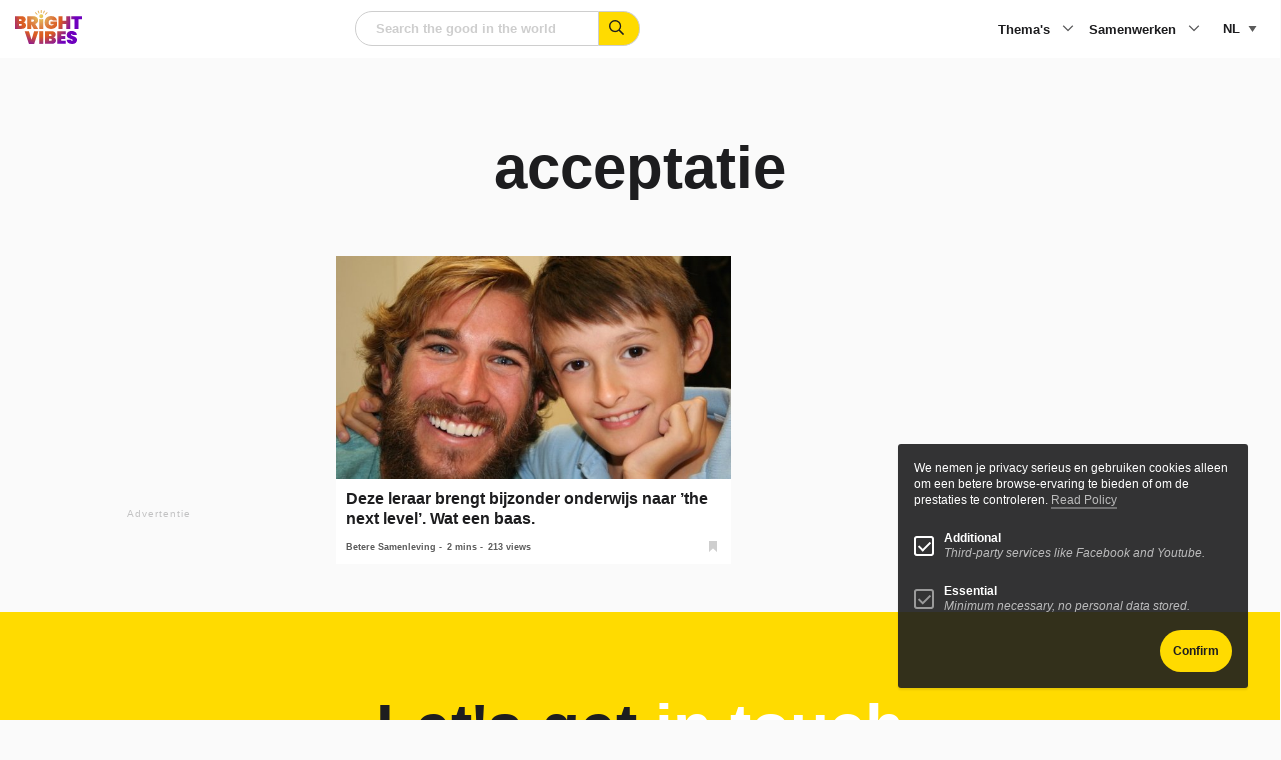

--- FILE ---
content_type: text/html; charset=utf-8
request_url: https://www.google.com/recaptcha/api2/anchor?ar=1&k=6LeQ684iAAAAABcs0hujh8E4A2-I_1nCFCKz1GzX&co=aHR0cHM6Ly93d3cuYnJpZ2h0dmliZXMuY29tOjQ0Mw..&hl=en&v=PoyoqOPhxBO7pBk68S4YbpHZ&size=normal&anchor-ms=20000&execute-ms=30000&cb=14ricu66nean
body_size: 49374
content:
<!DOCTYPE HTML><html dir="ltr" lang="en"><head><meta http-equiv="Content-Type" content="text/html; charset=UTF-8">
<meta http-equiv="X-UA-Compatible" content="IE=edge">
<title>reCAPTCHA</title>
<style type="text/css">
/* cyrillic-ext */
@font-face {
  font-family: 'Roboto';
  font-style: normal;
  font-weight: 400;
  font-stretch: 100%;
  src: url(//fonts.gstatic.com/s/roboto/v48/KFO7CnqEu92Fr1ME7kSn66aGLdTylUAMa3GUBHMdazTgWw.woff2) format('woff2');
  unicode-range: U+0460-052F, U+1C80-1C8A, U+20B4, U+2DE0-2DFF, U+A640-A69F, U+FE2E-FE2F;
}
/* cyrillic */
@font-face {
  font-family: 'Roboto';
  font-style: normal;
  font-weight: 400;
  font-stretch: 100%;
  src: url(//fonts.gstatic.com/s/roboto/v48/KFO7CnqEu92Fr1ME7kSn66aGLdTylUAMa3iUBHMdazTgWw.woff2) format('woff2');
  unicode-range: U+0301, U+0400-045F, U+0490-0491, U+04B0-04B1, U+2116;
}
/* greek-ext */
@font-face {
  font-family: 'Roboto';
  font-style: normal;
  font-weight: 400;
  font-stretch: 100%;
  src: url(//fonts.gstatic.com/s/roboto/v48/KFO7CnqEu92Fr1ME7kSn66aGLdTylUAMa3CUBHMdazTgWw.woff2) format('woff2');
  unicode-range: U+1F00-1FFF;
}
/* greek */
@font-face {
  font-family: 'Roboto';
  font-style: normal;
  font-weight: 400;
  font-stretch: 100%;
  src: url(//fonts.gstatic.com/s/roboto/v48/KFO7CnqEu92Fr1ME7kSn66aGLdTylUAMa3-UBHMdazTgWw.woff2) format('woff2');
  unicode-range: U+0370-0377, U+037A-037F, U+0384-038A, U+038C, U+038E-03A1, U+03A3-03FF;
}
/* math */
@font-face {
  font-family: 'Roboto';
  font-style: normal;
  font-weight: 400;
  font-stretch: 100%;
  src: url(//fonts.gstatic.com/s/roboto/v48/KFO7CnqEu92Fr1ME7kSn66aGLdTylUAMawCUBHMdazTgWw.woff2) format('woff2');
  unicode-range: U+0302-0303, U+0305, U+0307-0308, U+0310, U+0312, U+0315, U+031A, U+0326-0327, U+032C, U+032F-0330, U+0332-0333, U+0338, U+033A, U+0346, U+034D, U+0391-03A1, U+03A3-03A9, U+03B1-03C9, U+03D1, U+03D5-03D6, U+03F0-03F1, U+03F4-03F5, U+2016-2017, U+2034-2038, U+203C, U+2040, U+2043, U+2047, U+2050, U+2057, U+205F, U+2070-2071, U+2074-208E, U+2090-209C, U+20D0-20DC, U+20E1, U+20E5-20EF, U+2100-2112, U+2114-2115, U+2117-2121, U+2123-214F, U+2190, U+2192, U+2194-21AE, U+21B0-21E5, U+21F1-21F2, U+21F4-2211, U+2213-2214, U+2216-22FF, U+2308-230B, U+2310, U+2319, U+231C-2321, U+2336-237A, U+237C, U+2395, U+239B-23B7, U+23D0, U+23DC-23E1, U+2474-2475, U+25AF, U+25B3, U+25B7, U+25BD, U+25C1, U+25CA, U+25CC, U+25FB, U+266D-266F, U+27C0-27FF, U+2900-2AFF, U+2B0E-2B11, U+2B30-2B4C, U+2BFE, U+3030, U+FF5B, U+FF5D, U+1D400-1D7FF, U+1EE00-1EEFF;
}
/* symbols */
@font-face {
  font-family: 'Roboto';
  font-style: normal;
  font-weight: 400;
  font-stretch: 100%;
  src: url(//fonts.gstatic.com/s/roboto/v48/KFO7CnqEu92Fr1ME7kSn66aGLdTylUAMaxKUBHMdazTgWw.woff2) format('woff2');
  unicode-range: U+0001-000C, U+000E-001F, U+007F-009F, U+20DD-20E0, U+20E2-20E4, U+2150-218F, U+2190, U+2192, U+2194-2199, U+21AF, U+21E6-21F0, U+21F3, U+2218-2219, U+2299, U+22C4-22C6, U+2300-243F, U+2440-244A, U+2460-24FF, U+25A0-27BF, U+2800-28FF, U+2921-2922, U+2981, U+29BF, U+29EB, U+2B00-2BFF, U+4DC0-4DFF, U+FFF9-FFFB, U+10140-1018E, U+10190-1019C, U+101A0, U+101D0-101FD, U+102E0-102FB, U+10E60-10E7E, U+1D2C0-1D2D3, U+1D2E0-1D37F, U+1F000-1F0FF, U+1F100-1F1AD, U+1F1E6-1F1FF, U+1F30D-1F30F, U+1F315, U+1F31C, U+1F31E, U+1F320-1F32C, U+1F336, U+1F378, U+1F37D, U+1F382, U+1F393-1F39F, U+1F3A7-1F3A8, U+1F3AC-1F3AF, U+1F3C2, U+1F3C4-1F3C6, U+1F3CA-1F3CE, U+1F3D4-1F3E0, U+1F3ED, U+1F3F1-1F3F3, U+1F3F5-1F3F7, U+1F408, U+1F415, U+1F41F, U+1F426, U+1F43F, U+1F441-1F442, U+1F444, U+1F446-1F449, U+1F44C-1F44E, U+1F453, U+1F46A, U+1F47D, U+1F4A3, U+1F4B0, U+1F4B3, U+1F4B9, U+1F4BB, U+1F4BF, U+1F4C8-1F4CB, U+1F4D6, U+1F4DA, U+1F4DF, U+1F4E3-1F4E6, U+1F4EA-1F4ED, U+1F4F7, U+1F4F9-1F4FB, U+1F4FD-1F4FE, U+1F503, U+1F507-1F50B, U+1F50D, U+1F512-1F513, U+1F53E-1F54A, U+1F54F-1F5FA, U+1F610, U+1F650-1F67F, U+1F687, U+1F68D, U+1F691, U+1F694, U+1F698, U+1F6AD, U+1F6B2, U+1F6B9-1F6BA, U+1F6BC, U+1F6C6-1F6CF, U+1F6D3-1F6D7, U+1F6E0-1F6EA, U+1F6F0-1F6F3, U+1F6F7-1F6FC, U+1F700-1F7FF, U+1F800-1F80B, U+1F810-1F847, U+1F850-1F859, U+1F860-1F887, U+1F890-1F8AD, U+1F8B0-1F8BB, U+1F8C0-1F8C1, U+1F900-1F90B, U+1F93B, U+1F946, U+1F984, U+1F996, U+1F9E9, U+1FA00-1FA6F, U+1FA70-1FA7C, U+1FA80-1FA89, U+1FA8F-1FAC6, U+1FACE-1FADC, U+1FADF-1FAE9, U+1FAF0-1FAF8, U+1FB00-1FBFF;
}
/* vietnamese */
@font-face {
  font-family: 'Roboto';
  font-style: normal;
  font-weight: 400;
  font-stretch: 100%;
  src: url(//fonts.gstatic.com/s/roboto/v48/KFO7CnqEu92Fr1ME7kSn66aGLdTylUAMa3OUBHMdazTgWw.woff2) format('woff2');
  unicode-range: U+0102-0103, U+0110-0111, U+0128-0129, U+0168-0169, U+01A0-01A1, U+01AF-01B0, U+0300-0301, U+0303-0304, U+0308-0309, U+0323, U+0329, U+1EA0-1EF9, U+20AB;
}
/* latin-ext */
@font-face {
  font-family: 'Roboto';
  font-style: normal;
  font-weight: 400;
  font-stretch: 100%;
  src: url(//fonts.gstatic.com/s/roboto/v48/KFO7CnqEu92Fr1ME7kSn66aGLdTylUAMa3KUBHMdazTgWw.woff2) format('woff2');
  unicode-range: U+0100-02BA, U+02BD-02C5, U+02C7-02CC, U+02CE-02D7, U+02DD-02FF, U+0304, U+0308, U+0329, U+1D00-1DBF, U+1E00-1E9F, U+1EF2-1EFF, U+2020, U+20A0-20AB, U+20AD-20C0, U+2113, U+2C60-2C7F, U+A720-A7FF;
}
/* latin */
@font-face {
  font-family: 'Roboto';
  font-style: normal;
  font-weight: 400;
  font-stretch: 100%;
  src: url(//fonts.gstatic.com/s/roboto/v48/KFO7CnqEu92Fr1ME7kSn66aGLdTylUAMa3yUBHMdazQ.woff2) format('woff2');
  unicode-range: U+0000-00FF, U+0131, U+0152-0153, U+02BB-02BC, U+02C6, U+02DA, U+02DC, U+0304, U+0308, U+0329, U+2000-206F, U+20AC, U+2122, U+2191, U+2193, U+2212, U+2215, U+FEFF, U+FFFD;
}
/* cyrillic-ext */
@font-face {
  font-family: 'Roboto';
  font-style: normal;
  font-weight: 500;
  font-stretch: 100%;
  src: url(//fonts.gstatic.com/s/roboto/v48/KFO7CnqEu92Fr1ME7kSn66aGLdTylUAMa3GUBHMdazTgWw.woff2) format('woff2');
  unicode-range: U+0460-052F, U+1C80-1C8A, U+20B4, U+2DE0-2DFF, U+A640-A69F, U+FE2E-FE2F;
}
/* cyrillic */
@font-face {
  font-family: 'Roboto';
  font-style: normal;
  font-weight: 500;
  font-stretch: 100%;
  src: url(//fonts.gstatic.com/s/roboto/v48/KFO7CnqEu92Fr1ME7kSn66aGLdTylUAMa3iUBHMdazTgWw.woff2) format('woff2');
  unicode-range: U+0301, U+0400-045F, U+0490-0491, U+04B0-04B1, U+2116;
}
/* greek-ext */
@font-face {
  font-family: 'Roboto';
  font-style: normal;
  font-weight: 500;
  font-stretch: 100%;
  src: url(//fonts.gstatic.com/s/roboto/v48/KFO7CnqEu92Fr1ME7kSn66aGLdTylUAMa3CUBHMdazTgWw.woff2) format('woff2');
  unicode-range: U+1F00-1FFF;
}
/* greek */
@font-face {
  font-family: 'Roboto';
  font-style: normal;
  font-weight: 500;
  font-stretch: 100%;
  src: url(//fonts.gstatic.com/s/roboto/v48/KFO7CnqEu92Fr1ME7kSn66aGLdTylUAMa3-UBHMdazTgWw.woff2) format('woff2');
  unicode-range: U+0370-0377, U+037A-037F, U+0384-038A, U+038C, U+038E-03A1, U+03A3-03FF;
}
/* math */
@font-face {
  font-family: 'Roboto';
  font-style: normal;
  font-weight: 500;
  font-stretch: 100%;
  src: url(//fonts.gstatic.com/s/roboto/v48/KFO7CnqEu92Fr1ME7kSn66aGLdTylUAMawCUBHMdazTgWw.woff2) format('woff2');
  unicode-range: U+0302-0303, U+0305, U+0307-0308, U+0310, U+0312, U+0315, U+031A, U+0326-0327, U+032C, U+032F-0330, U+0332-0333, U+0338, U+033A, U+0346, U+034D, U+0391-03A1, U+03A3-03A9, U+03B1-03C9, U+03D1, U+03D5-03D6, U+03F0-03F1, U+03F4-03F5, U+2016-2017, U+2034-2038, U+203C, U+2040, U+2043, U+2047, U+2050, U+2057, U+205F, U+2070-2071, U+2074-208E, U+2090-209C, U+20D0-20DC, U+20E1, U+20E5-20EF, U+2100-2112, U+2114-2115, U+2117-2121, U+2123-214F, U+2190, U+2192, U+2194-21AE, U+21B0-21E5, U+21F1-21F2, U+21F4-2211, U+2213-2214, U+2216-22FF, U+2308-230B, U+2310, U+2319, U+231C-2321, U+2336-237A, U+237C, U+2395, U+239B-23B7, U+23D0, U+23DC-23E1, U+2474-2475, U+25AF, U+25B3, U+25B7, U+25BD, U+25C1, U+25CA, U+25CC, U+25FB, U+266D-266F, U+27C0-27FF, U+2900-2AFF, U+2B0E-2B11, U+2B30-2B4C, U+2BFE, U+3030, U+FF5B, U+FF5D, U+1D400-1D7FF, U+1EE00-1EEFF;
}
/* symbols */
@font-face {
  font-family: 'Roboto';
  font-style: normal;
  font-weight: 500;
  font-stretch: 100%;
  src: url(//fonts.gstatic.com/s/roboto/v48/KFO7CnqEu92Fr1ME7kSn66aGLdTylUAMaxKUBHMdazTgWw.woff2) format('woff2');
  unicode-range: U+0001-000C, U+000E-001F, U+007F-009F, U+20DD-20E0, U+20E2-20E4, U+2150-218F, U+2190, U+2192, U+2194-2199, U+21AF, U+21E6-21F0, U+21F3, U+2218-2219, U+2299, U+22C4-22C6, U+2300-243F, U+2440-244A, U+2460-24FF, U+25A0-27BF, U+2800-28FF, U+2921-2922, U+2981, U+29BF, U+29EB, U+2B00-2BFF, U+4DC0-4DFF, U+FFF9-FFFB, U+10140-1018E, U+10190-1019C, U+101A0, U+101D0-101FD, U+102E0-102FB, U+10E60-10E7E, U+1D2C0-1D2D3, U+1D2E0-1D37F, U+1F000-1F0FF, U+1F100-1F1AD, U+1F1E6-1F1FF, U+1F30D-1F30F, U+1F315, U+1F31C, U+1F31E, U+1F320-1F32C, U+1F336, U+1F378, U+1F37D, U+1F382, U+1F393-1F39F, U+1F3A7-1F3A8, U+1F3AC-1F3AF, U+1F3C2, U+1F3C4-1F3C6, U+1F3CA-1F3CE, U+1F3D4-1F3E0, U+1F3ED, U+1F3F1-1F3F3, U+1F3F5-1F3F7, U+1F408, U+1F415, U+1F41F, U+1F426, U+1F43F, U+1F441-1F442, U+1F444, U+1F446-1F449, U+1F44C-1F44E, U+1F453, U+1F46A, U+1F47D, U+1F4A3, U+1F4B0, U+1F4B3, U+1F4B9, U+1F4BB, U+1F4BF, U+1F4C8-1F4CB, U+1F4D6, U+1F4DA, U+1F4DF, U+1F4E3-1F4E6, U+1F4EA-1F4ED, U+1F4F7, U+1F4F9-1F4FB, U+1F4FD-1F4FE, U+1F503, U+1F507-1F50B, U+1F50D, U+1F512-1F513, U+1F53E-1F54A, U+1F54F-1F5FA, U+1F610, U+1F650-1F67F, U+1F687, U+1F68D, U+1F691, U+1F694, U+1F698, U+1F6AD, U+1F6B2, U+1F6B9-1F6BA, U+1F6BC, U+1F6C6-1F6CF, U+1F6D3-1F6D7, U+1F6E0-1F6EA, U+1F6F0-1F6F3, U+1F6F7-1F6FC, U+1F700-1F7FF, U+1F800-1F80B, U+1F810-1F847, U+1F850-1F859, U+1F860-1F887, U+1F890-1F8AD, U+1F8B0-1F8BB, U+1F8C0-1F8C1, U+1F900-1F90B, U+1F93B, U+1F946, U+1F984, U+1F996, U+1F9E9, U+1FA00-1FA6F, U+1FA70-1FA7C, U+1FA80-1FA89, U+1FA8F-1FAC6, U+1FACE-1FADC, U+1FADF-1FAE9, U+1FAF0-1FAF8, U+1FB00-1FBFF;
}
/* vietnamese */
@font-face {
  font-family: 'Roboto';
  font-style: normal;
  font-weight: 500;
  font-stretch: 100%;
  src: url(//fonts.gstatic.com/s/roboto/v48/KFO7CnqEu92Fr1ME7kSn66aGLdTylUAMa3OUBHMdazTgWw.woff2) format('woff2');
  unicode-range: U+0102-0103, U+0110-0111, U+0128-0129, U+0168-0169, U+01A0-01A1, U+01AF-01B0, U+0300-0301, U+0303-0304, U+0308-0309, U+0323, U+0329, U+1EA0-1EF9, U+20AB;
}
/* latin-ext */
@font-face {
  font-family: 'Roboto';
  font-style: normal;
  font-weight: 500;
  font-stretch: 100%;
  src: url(//fonts.gstatic.com/s/roboto/v48/KFO7CnqEu92Fr1ME7kSn66aGLdTylUAMa3KUBHMdazTgWw.woff2) format('woff2');
  unicode-range: U+0100-02BA, U+02BD-02C5, U+02C7-02CC, U+02CE-02D7, U+02DD-02FF, U+0304, U+0308, U+0329, U+1D00-1DBF, U+1E00-1E9F, U+1EF2-1EFF, U+2020, U+20A0-20AB, U+20AD-20C0, U+2113, U+2C60-2C7F, U+A720-A7FF;
}
/* latin */
@font-face {
  font-family: 'Roboto';
  font-style: normal;
  font-weight: 500;
  font-stretch: 100%;
  src: url(//fonts.gstatic.com/s/roboto/v48/KFO7CnqEu92Fr1ME7kSn66aGLdTylUAMa3yUBHMdazQ.woff2) format('woff2');
  unicode-range: U+0000-00FF, U+0131, U+0152-0153, U+02BB-02BC, U+02C6, U+02DA, U+02DC, U+0304, U+0308, U+0329, U+2000-206F, U+20AC, U+2122, U+2191, U+2193, U+2212, U+2215, U+FEFF, U+FFFD;
}
/* cyrillic-ext */
@font-face {
  font-family: 'Roboto';
  font-style: normal;
  font-weight: 900;
  font-stretch: 100%;
  src: url(//fonts.gstatic.com/s/roboto/v48/KFO7CnqEu92Fr1ME7kSn66aGLdTylUAMa3GUBHMdazTgWw.woff2) format('woff2');
  unicode-range: U+0460-052F, U+1C80-1C8A, U+20B4, U+2DE0-2DFF, U+A640-A69F, U+FE2E-FE2F;
}
/* cyrillic */
@font-face {
  font-family: 'Roboto';
  font-style: normal;
  font-weight: 900;
  font-stretch: 100%;
  src: url(//fonts.gstatic.com/s/roboto/v48/KFO7CnqEu92Fr1ME7kSn66aGLdTylUAMa3iUBHMdazTgWw.woff2) format('woff2');
  unicode-range: U+0301, U+0400-045F, U+0490-0491, U+04B0-04B1, U+2116;
}
/* greek-ext */
@font-face {
  font-family: 'Roboto';
  font-style: normal;
  font-weight: 900;
  font-stretch: 100%;
  src: url(//fonts.gstatic.com/s/roboto/v48/KFO7CnqEu92Fr1ME7kSn66aGLdTylUAMa3CUBHMdazTgWw.woff2) format('woff2');
  unicode-range: U+1F00-1FFF;
}
/* greek */
@font-face {
  font-family: 'Roboto';
  font-style: normal;
  font-weight: 900;
  font-stretch: 100%;
  src: url(//fonts.gstatic.com/s/roboto/v48/KFO7CnqEu92Fr1ME7kSn66aGLdTylUAMa3-UBHMdazTgWw.woff2) format('woff2');
  unicode-range: U+0370-0377, U+037A-037F, U+0384-038A, U+038C, U+038E-03A1, U+03A3-03FF;
}
/* math */
@font-face {
  font-family: 'Roboto';
  font-style: normal;
  font-weight: 900;
  font-stretch: 100%;
  src: url(//fonts.gstatic.com/s/roboto/v48/KFO7CnqEu92Fr1ME7kSn66aGLdTylUAMawCUBHMdazTgWw.woff2) format('woff2');
  unicode-range: U+0302-0303, U+0305, U+0307-0308, U+0310, U+0312, U+0315, U+031A, U+0326-0327, U+032C, U+032F-0330, U+0332-0333, U+0338, U+033A, U+0346, U+034D, U+0391-03A1, U+03A3-03A9, U+03B1-03C9, U+03D1, U+03D5-03D6, U+03F0-03F1, U+03F4-03F5, U+2016-2017, U+2034-2038, U+203C, U+2040, U+2043, U+2047, U+2050, U+2057, U+205F, U+2070-2071, U+2074-208E, U+2090-209C, U+20D0-20DC, U+20E1, U+20E5-20EF, U+2100-2112, U+2114-2115, U+2117-2121, U+2123-214F, U+2190, U+2192, U+2194-21AE, U+21B0-21E5, U+21F1-21F2, U+21F4-2211, U+2213-2214, U+2216-22FF, U+2308-230B, U+2310, U+2319, U+231C-2321, U+2336-237A, U+237C, U+2395, U+239B-23B7, U+23D0, U+23DC-23E1, U+2474-2475, U+25AF, U+25B3, U+25B7, U+25BD, U+25C1, U+25CA, U+25CC, U+25FB, U+266D-266F, U+27C0-27FF, U+2900-2AFF, U+2B0E-2B11, U+2B30-2B4C, U+2BFE, U+3030, U+FF5B, U+FF5D, U+1D400-1D7FF, U+1EE00-1EEFF;
}
/* symbols */
@font-face {
  font-family: 'Roboto';
  font-style: normal;
  font-weight: 900;
  font-stretch: 100%;
  src: url(//fonts.gstatic.com/s/roboto/v48/KFO7CnqEu92Fr1ME7kSn66aGLdTylUAMaxKUBHMdazTgWw.woff2) format('woff2');
  unicode-range: U+0001-000C, U+000E-001F, U+007F-009F, U+20DD-20E0, U+20E2-20E4, U+2150-218F, U+2190, U+2192, U+2194-2199, U+21AF, U+21E6-21F0, U+21F3, U+2218-2219, U+2299, U+22C4-22C6, U+2300-243F, U+2440-244A, U+2460-24FF, U+25A0-27BF, U+2800-28FF, U+2921-2922, U+2981, U+29BF, U+29EB, U+2B00-2BFF, U+4DC0-4DFF, U+FFF9-FFFB, U+10140-1018E, U+10190-1019C, U+101A0, U+101D0-101FD, U+102E0-102FB, U+10E60-10E7E, U+1D2C0-1D2D3, U+1D2E0-1D37F, U+1F000-1F0FF, U+1F100-1F1AD, U+1F1E6-1F1FF, U+1F30D-1F30F, U+1F315, U+1F31C, U+1F31E, U+1F320-1F32C, U+1F336, U+1F378, U+1F37D, U+1F382, U+1F393-1F39F, U+1F3A7-1F3A8, U+1F3AC-1F3AF, U+1F3C2, U+1F3C4-1F3C6, U+1F3CA-1F3CE, U+1F3D4-1F3E0, U+1F3ED, U+1F3F1-1F3F3, U+1F3F5-1F3F7, U+1F408, U+1F415, U+1F41F, U+1F426, U+1F43F, U+1F441-1F442, U+1F444, U+1F446-1F449, U+1F44C-1F44E, U+1F453, U+1F46A, U+1F47D, U+1F4A3, U+1F4B0, U+1F4B3, U+1F4B9, U+1F4BB, U+1F4BF, U+1F4C8-1F4CB, U+1F4D6, U+1F4DA, U+1F4DF, U+1F4E3-1F4E6, U+1F4EA-1F4ED, U+1F4F7, U+1F4F9-1F4FB, U+1F4FD-1F4FE, U+1F503, U+1F507-1F50B, U+1F50D, U+1F512-1F513, U+1F53E-1F54A, U+1F54F-1F5FA, U+1F610, U+1F650-1F67F, U+1F687, U+1F68D, U+1F691, U+1F694, U+1F698, U+1F6AD, U+1F6B2, U+1F6B9-1F6BA, U+1F6BC, U+1F6C6-1F6CF, U+1F6D3-1F6D7, U+1F6E0-1F6EA, U+1F6F0-1F6F3, U+1F6F7-1F6FC, U+1F700-1F7FF, U+1F800-1F80B, U+1F810-1F847, U+1F850-1F859, U+1F860-1F887, U+1F890-1F8AD, U+1F8B0-1F8BB, U+1F8C0-1F8C1, U+1F900-1F90B, U+1F93B, U+1F946, U+1F984, U+1F996, U+1F9E9, U+1FA00-1FA6F, U+1FA70-1FA7C, U+1FA80-1FA89, U+1FA8F-1FAC6, U+1FACE-1FADC, U+1FADF-1FAE9, U+1FAF0-1FAF8, U+1FB00-1FBFF;
}
/* vietnamese */
@font-face {
  font-family: 'Roboto';
  font-style: normal;
  font-weight: 900;
  font-stretch: 100%;
  src: url(//fonts.gstatic.com/s/roboto/v48/KFO7CnqEu92Fr1ME7kSn66aGLdTylUAMa3OUBHMdazTgWw.woff2) format('woff2');
  unicode-range: U+0102-0103, U+0110-0111, U+0128-0129, U+0168-0169, U+01A0-01A1, U+01AF-01B0, U+0300-0301, U+0303-0304, U+0308-0309, U+0323, U+0329, U+1EA0-1EF9, U+20AB;
}
/* latin-ext */
@font-face {
  font-family: 'Roboto';
  font-style: normal;
  font-weight: 900;
  font-stretch: 100%;
  src: url(//fonts.gstatic.com/s/roboto/v48/KFO7CnqEu92Fr1ME7kSn66aGLdTylUAMa3KUBHMdazTgWw.woff2) format('woff2');
  unicode-range: U+0100-02BA, U+02BD-02C5, U+02C7-02CC, U+02CE-02D7, U+02DD-02FF, U+0304, U+0308, U+0329, U+1D00-1DBF, U+1E00-1E9F, U+1EF2-1EFF, U+2020, U+20A0-20AB, U+20AD-20C0, U+2113, U+2C60-2C7F, U+A720-A7FF;
}
/* latin */
@font-face {
  font-family: 'Roboto';
  font-style: normal;
  font-weight: 900;
  font-stretch: 100%;
  src: url(//fonts.gstatic.com/s/roboto/v48/KFO7CnqEu92Fr1ME7kSn66aGLdTylUAMa3yUBHMdazQ.woff2) format('woff2');
  unicode-range: U+0000-00FF, U+0131, U+0152-0153, U+02BB-02BC, U+02C6, U+02DA, U+02DC, U+0304, U+0308, U+0329, U+2000-206F, U+20AC, U+2122, U+2191, U+2193, U+2212, U+2215, U+FEFF, U+FFFD;
}

</style>
<link rel="stylesheet" type="text/css" href="https://www.gstatic.com/recaptcha/releases/PoyoqOPhxBO7pBk68S4YbpHZ/styles__ltr.css">
<script nonce="-dVh0EsRrsOWbs-9vWfXOQ" type="text/javascript">window['__recaptcha_api'] = 'https://www.google.com/recaptcha/api2/';</script>
<script type="text/javascript" src="https://www.gstatic.com/recaptcha/releases/PoyoqOPhxBO7pBk68S4YbpHZ/recaptcha__en.js" nonce="-dVh0EsRrsOWbs-9vWfXOQ">
      
    </script></head>
<body><div id="rc-anchor-alert" class="rc-anchor-alert"></div>
<input type="hidden" id="recaptcha-token" value="[base64]">
<script type="text/javascript" nonce="-dVh0EsRrsOWbs-9vWfXOQ">
      recaptcha.anchor.Main.init("[\x22ainput\x22,[\x22bgdata\x22,\x22\x22,\[base64]/[base64]/[base64]/[base64]/[base64]/[base64]/KGcoTywyNTMsTy5PKSxVRyhPLEMpKTpnKE8sMjUzLEMpLE8pKSxsKSksTykpfSxieT1mdW5jdGlvbihDLE8sdSxsKXtmb3IobD0odT1SKEMpLDApO08+MDtPLS0pbD1sPDw4fFooQyk7ZyhDLHUsbCl9LFVHPWZ1bmN0aW9uKEMsTyl7Qy5pLmxlbmd0aD4xMDQ/[base64]/[base64]/[base64]/[base64]/[base64]/[base64]/[base64]\\u003d\x22,\[base64]\\u003d\\u003d\x22,\[base64]/Cu8K9BMOkGHIGPcOKwoQXwqDCv8KmUsOHwoLDjFjDpsK/TMK8QcKdw7Fvw5XDuwxkw4LDs8Omw4nDgmDCuMO5ZsK8OnFEDjMLdxdzw5V4TcKdPsOmw6nCtsOfw6PDhgfDsMK+B0DCvlLCm8OSwoBkJjkEwq1aw6Rcw53ChcOXw57Dq8KyV8OWA3Ygw6wAwrNVwoAdw4/Du8OFfTDCjMKTblzCjyjDoybDj8OBwrLChMO7T8KiasOYw5s5DsOKP8KQw74tYHbDjk7DgcOzw5jDrkYSB8KDw5gWcmkNTx0/w6/[base64]/CtDpdwobCk8OldHbCthcSPzQaw65fE8KYQwQ/w4Ncw6jDlcOzN8KSS8OVeRDDlsK0eTzCl8KwPnoLCcOkw57DhSTDk2U1OcKRYkjCv8KudjIsfMOXw7jDlsOGP0RdwprDlSLDj8KFwpXCtsOAw4wxwo3CqAYqw7xDwphgw44taibClMKxwrk+wpxDB089w7AEOcOxw6HDjS9pOcOTWcKgDMKmw6/DrsOdGcKyIMKXw5bCqxzDskHCtQPCssKkwq3Co8KRIlXDkE1+fcONwpHCnmVXbhl0X01Ub8O3wrBNICMvGkBTw48uw5w+wqVpH8KSw7MrAMOtwqU7wpPDp8OqBnkpBwLCqBZtw6fCvMKEM3oCwoZ2MMOMw6/[base64]/Cllwqwq7CgArCk3bDlxY5w77DrsK0wp7DonAIfsOgw5kJFig9wqhsw6QPL8ORw7V1woMFHyxJwqZxUsKow4bDsMO2w4AXAsOKw57DncOYwpoNKArClMKjUMKjRxnDuQ0+w7TDqyHCtSJNwpHDm8KZEMKQARXCvsKbwr0qGsKaw4TDoxYIwpFLI8ODRMOAw7/DmMOSb8OYwoxgIcOtFsOsP0l0wq7DjQXDnArDoSrCmVPCqghbVUI7d1BbwqrDuMOgw65hbcKBPcKUwqLDqUTCicK/wpsDJ8KTVX1Zw6MAw6gIBcOCNRs5w4syCsKPYsORaS3CmkxFUMOBA0XCqRtEPsO8QMODwqhgLMKlasOyZsOsw4IwSwkzNDfCgnLCoh7CnURDI3PDvMKQwpzDncODHj7Dpw3Ci8O/wq/DmTLDvMKIw7NnWFzCvVNOJwLCn8KLc1REw7zCrcKoCE51RMKoTWrCgMKDQ3zDrMK4w7xmc0JZHsKQLsKTC0tEMljDvW3Coj0cw6vDk8KWwrFsRAfDgXhRE8Kbw6bCiTfDpV7CtcKaVMO3woxCFcKDGy9TwqY7P8OJDzZ5w7fDnVs+WEBlw7LDhmInwox/w40RYntIeMO8w6B7w4c1SsKbw6AeOsKxDsKzci7Ct8OfQScQw6PDksKnLlwbCQHCrsONw4JkERIgw5QNwpjCnsKgbsOlw5w1w5PCl1rDqsK1woDDjcK7XsOhcMO8w4zDmMKFRMKjTMKGwqzDgBjDiDjCrgh/FyvDq8OxwqnDkCnCvMKOw5FHw6/CjREZw7jDuFQPcsO/[base64]/CgjvDtsK4eADDgcOFwoMHw5Anwok2wqpiUMK3e0RlXsOawojCiGwxw4HDoMOEwq5GS8K7HsOZw4pewqvCphvCv8KHw7nCucOywrpXw7/Ds8KRQRd0w5HCqcKgw7oZecOpYTwzw4oDbELDs8Ogw6V1Z8OJZQpAw7/CjlNsUnxSPsO/woLDrUV8w6sHbcKTC8OfwqvDr2jCoAnCkMOOesOlajfCkcKJwp/[base64]/wrFCwqMHZMKRGcK7UDhxw6bDt8K+wqbCsgrCgUMzwpPDhTgMNcOeGx42w5MYwqZXEEzDo2hfw4kFwpbCosKowrLCvlxDO8Kdw5HCrMK7FsO8O8Obw4E+woPCiMOsSsOgZcOvSsKYXT/CtjJRw7jDoMOyw47DiTnDh8OYw59qSFDDiWh9w4dfelXCpQnDvsOkcAJ8EcKraMKcwrfDgn9kw67CsjLDvwzDqsOxwq8HVVHClMK0TBouwpo5w7IVw5XCucKoUghOwrzCvcO2w546QWDDtsO2w4rDn2Rsw5PDk8KWAwBJWcOnEcKrw6nCiy/[base64]/[base64]/DkGbDhMKbXsKKf8OMw6vChQ3Cg8KrUTIJD0nCmcKVXA0QFnkQH8K4w4TDkVXCkBTDnB02woF/wojDohvDlzxPJcKowqvDjl/Co8KRNxnDgChUw6/CncKAwotaw6Y+H8Kxw5TDlsObPzxKaGnDin0MwpMAwpFEHsKLw5bDtsOew78Kw5ceXzoxTEDCg8KXfBvDucOPdMKwcGbCrcK/w4vCrMOUDMOpwrEdS1lKw7TCu8OnU3HDvMOiw7TDncKvwp42FsORflgRNR9RDMOcbcKmUcOXfhrCtgzDusOAw4ZAWw3DmcOEw5nDkyJRS8Opw6lew7Bpw78fwqXCs2YVXxHDkUnDi8OkWcO7wotUwqbDu8OowrDDssOWSltpRm/DpXMPwrHDhQMIJsOlG8KBw7fDt8OVwqXDlcK5woEoP8OJwr/CvMK0esKVw54aUMKfw6XCp8OgccKNNiXDhx7DlMONwoxBYBwKUcKow7DCg8KAwpprw7J3w6kKwrcmwp44w4oKI8K4LgUnwpXDmcKfwrrCgsOCPywVwr/Dh8Ohw6MYDCLDk8Kew6I4AcKnKzRsdcOdFz5JwplkHcKuJBR+RcKgwqBcIsKWRSXCv2k6w4ZbwoPDj8OVw5DCgjHCncKuPcO7wpPCrcK1XgHCqMK+wprCuRzCvl07w6rDikUjw7lLRxPCrcKFwofDrErCjy/CtsOIwptdw48/w61ewoURwpvDhRwqFcOXRsOhw6fChAlaw4hVwp0tAsONwpTCtm/CgcOGJsKgX8KEwqDCj1zDgBkfwqHDgcOdw4gYw7ZHw5/Cl8O5di3DqU1oP0TCgjbChQXCjDJNODnCtsKYdS94wonCtEjDpcOSIMK3OUFOV8OabsK/w4zCulHCj8KjK8O0w6HChcKIw4hLJEnDs8KMw51XwprDnMOFD8OYUcOPw4LCiMOrw4wAOcKyfcK8DsKZwroDwoJ6G0ohBiHCh8K4KlLDoMO8wo1Cw6zDisOpUmzDv05swrnCsiMNM01eI8KkesK5WEFGwqfDinBIw5LCqn5WOsK1VhPDksOGwo0/wqF3wpI3w7HCusK8wqHDg2zCgkknw5MpScO+aGrDusOQIsOWClnDoD5Bw7jCjXrDmsO7w7zCuwByMjDDosKZwptgL8OUwqd5wq/[base64]/Dl8OJwplGGcKzwq7DkUDCm8K6w6Egw6FYZ8KAJsOhPsKhfsKkHcO+aVPCtU/[base64]/w4HDgsKPw5hmwqZpESzDpzrDoDVdw5HDiUMINHDDr3NQSBESw7bDlcKJw4Ncw7zCr8OmJsOwFsKkIMKiN2BnwpnDgxHCghbCvirCklzCucKRC8OgcHM1IHVsNcKHw4UewpM5VsKFw7TCq1w/Vyo7w5jClAdQJDDCoSY4wqjChSkhDcKgNsKCwp7Dn0duwoQuw5TCrcKqwozCkBgXwoNew6VKwrDDgjF+w7oaIyA6wroQVsOSwqLDgUYOw6kaB8OTw4vCqMOSwovCsTlHE2MVCi/CucKRRSrDjAFsVcO8BcOkw5Mqw4XDl8OxHHNiRcKYIMOhbcOUw6Iwwp/Du8OKPsKaa8Ocw6RwQhB3w546wpNuf30lNVXCpMKCMlHDvMKUwrjCnzLCpcKJwqXDqCc8dQANw6DCrsKwMX9Fw7lJaX8SDivCjT8IwrDCvMOXFUM+GEgMw6HCkxHChgPClsKdw5DDuAYQw5t3w5c2BcO2wo7Dull8wpkCGWdow7sQNsKtCjHDpR59w6BCw6fDj3Q/PCJZwpckP8OQBGIHLsKWQsK4OG4Uw5rDusK9wrdPI3fDlBjCu0vDtmNBCSfCsjDCjMK1H8OBwqofUQ8Iw4AcFDDCggdcej0gNht3K1UawrVjw5hxw7IqWcKnBsOIeEDCjCRNM27Ck8O+wpDCl8O/w6J8UMOeB0XCrV/Dj05fwqZJRcOUejRswrIowqbDt8K4wqhudVMew5U4Xn7DncOtBhMeO1FZaxVQYxEqwppSwo3DthA0w48Mw7E/wq0Ow6Maw4M+wqonw5zDszrCohdRw6zDi3NJIg0UQFg2wphkEX8NU0zCs8OZw7zDiTjDj2DDvgbCiXg9JH5sfcOJwpjDrg5/Z8OWw6ZqwqPDp8OWw7FBwr9hNsOSWMKvJifCssKrw553LcKCw6hlwobCoAnDoMOoODPCt1YzVQnCp8OHOMK1w54hw67DjMOew63DiMKBNcO8wrVuw57CuinCq8OowpHDuMKEwqlxwoxVZjdlw7MqJMOOLcO6w6EVw7/[base64]/CqExMGUTDu8OOEyEywq8owo1CdDbDpirDocOTw4Yhw7bDp2QSw61swqhDJD3Co8KUwoUgwqE6woQEw7NAwol4wrobal8kwo/CvV7DlsKNwofDg0YjG8Kww6LDhMKobGkYCTTCpcKdfXXDrMO0asO7wqvCph1+X8K7wqQUB8Onw4NXfsK2D8K9dzByw6/[base64]/DlsONdMK0PHZBwp/[base64]/wqDComfDhcO9X1LClMKtK8Oiwqp4ScKKZsOaw7MAw5QVLh/CkirDiWgmcsKLWmjCmxTDqFQKMSpIw6VHw65wwp9Vw5PDg2rCksKxw5ISYMKrC0LCri0YwqXCisO4RHhZScONG8OgYE7DrcOPOCBpw7MAHMOfdMKmPwl6L8OYw5vDv3hywrAEwozCp1HChDjCiRQjY3/ChcONw6XCqcKQSmDCnsOrESE5G0wUw5XCi8O2XMKvNBfCu8OkBwJqdCNDw40EacKSwrzCvcOHwplBccO6MEI9wrvCpx19WsK0wrLCgHk6aRx6w7nDqMOWNcKvw5bCmxddOcKyR17Dgw3Cvkwqw4cuHMKtRsKrw4XDoSjCnQo/CMOfwpZLVsKjw57DgsKawoxNC0VQw5LCjMOCPT1ma2LCrSoFMMOdfcKnf20Cw4/[base64]/CtcKwbjLCl8OBfyPCoMKJXyjDmsKdw7bCtHbDokbDssOnw50Zw5HCo8OcAV/DvQzCu1fDhMO6woPDkgjDrHYRw5Y6LMKjUMO/w6jDmDzDpxrDpTfDlRd6I1oRw6o5wovChw83TsOxNMKHw4tXXisnwpggXSPDqyzDvcOXw4LDqcKxw64Rw4taw41LIMOlwqd0wqbCtsOTwoEOw6nCiMKIBsOAccOnG8O1NSh7wp8Xw6clC8OcwoQ5RyTDmMO/EMK4fi7Cq8O4wpzDhAbCuMK1w7Qxwq4hwoAKw5/[base64]/wpptW8Ozw6hzwpTCi8KXw79ZW34WIMKwwpkmw7nDn8ODG8O3csO7w5/CgcOMCn45wrLDpsKiJMKAacKKwr/CusO5w4E+a3hjeMOIbU5AYVQyw73CjcK0cVJMSXtCJsKiwpV+w7Jiw4MowqgKw4XCjG0CIMOgw70MesO6w4/DhQ8Xw7TDh2zCqcKpaV3DrsO5RS8uw6lww4t0w6tFRcKRUsO5J0TCmcOmCMKYTC0dU8Oswqkyw6BIMMO+byA2woDCsmMtBsOuI1XDixDDlsKCw6rCtidDe8K+OsKgJVXDgMOCLy3CrMOFUE/CrsKSXkTDi8KMOFjCtwjDl1nCvBXDnX/DkT8qwqLCucOgTMKmw589wow/w4LCrMKTDnRZKQ9Swp3DhMKlwogCwpPCiX3CnxwYX2/CrMKmdDXDkcKoAGXDlcKVXnHDhTjDmsOKDwXCuSLDrMKbwqF/dcOuKnpLw5ltwr7CrcKxw4JoJh4Qw7DDo8KmCcKQwpbCk8Ocw7t5wpQ3aQZhAAPDmsK4V1bDmcO7wqbCjnnDsS3Cn8OxOsKJw6kFwrPCg08oNA5Vwq/[base64]/CtMKwwrbCkcK4wqIvI8K0ScKcwo/DrMK/w55jw5PDrUjCqsKmwoEQZw12Fi8hwrLCssODS8OHScKuOgLCriLCs8Ktw7UKwoodKsOyVSVAw6nCkcKLZ3dKUhXCi8KRSWbDl1dWQsO+G8KwQz89w5vDlMOCwrTCuDgBVMKgwpXCgMKTw4QHw5J3wr5Awr7DkMOIe8OhNMOMw4IYwoZvJsKxNjd0w5XCthg/w77Cq2wkwr/DkVbCv1cJw6nCmMO0woNwJQ3Cp8OOwpsZasOAH8O7wpMUGcO3bxUrcC7Dr8K9YsKDMsORKlBCCsO4bcK/Sk47AT3CsMK3w79kWcKaWXkuT19xwrzDsMOPD3vCgDHDtTfCghbCpMO1w5RocsOqw4LCt2vCrsKyfhLDtXkifjZJcMKIYsKXShrDijdBw74CFzPDmcKaw7/CtsOIKSo/w5/[base64]/Z1gIw4VTwrLDpMKAw5bDnAdtwrhSw7o9PU0mwq7DlMOvVcO9dMKcVMO3X0AWwoR4w7vDgnvDviDDt0UHJ8KXwoxcJcOhwoZfwo7DgkHDpkwdwoLDpMOtw5jDiMKEUsOtwoTClMOiwq0tXcOrKjNVwpDCjsOswqDDg3MrXSonAsKcD1vCp8KIbxrDlcKKw4/DvcKBw4fCtsOTSsOww6PDjsO7bsK0e8KJwrcJSHnCiXppTMKLw7vDrsKSc8OCc8OWw4gSLE3ChDjDgQ9oABBRXnl4ZGVWwopGw5JXw77CqMKFcsKGwo3DgANOHUp4AcOMeX/DuMKPw6bCosOndH3CjsKpMXjDksKOIX7DujBAw5nCqlUUwrrDtDhvFAjDo8OYM2kbQyx/[base64]/DnEgURsOqVsKqwoUewq7CgcO7w7PCgsOfw6MUW8K1wqtvMcKCw6PCgxjCk8KUwp/Cg2cIw4/Ci1XCkQDDnMONcwXCqG5mw4HCrBYaw6PDvsK2w4TDtj3Cp8Oww6sCwpvDmXTCgcK6aSF/w53CihzDosKrXcKnY8OrKzTClFNjWMKydcKvKA/Co8OMw6FTGWDDnnQpS8K3wrbDmcK+IcOfY8K/[base64]/CisOTwpDDj1XDicOlwrDChsKrw6kFMzHDgcOTw4/DrcOjeE0xBGzCj8OQw5UDLsK0f8Ohw65jUsKLw6ZIwoTCjsOCw5fDg8K8wpfCpnPDlQHDt2TDhcK8fcKWcsOgVsKjwovDgcOrMmLCtWlkw6B5wpYHwqnDgcKJw7gqw6HCjUloLEAfw6Aow6rDo1jCnRo5wpPChilKMWTDvH13wrrClw/ChsOyTTk/BcKgw4rDssK7w6wEbcKdw7jDjmjCnTXCvgMhw6RoNFQ8w45DwpYpw6I3LMKMYx/Dt8O/VVLDvkvClBXDnsKpSz8ow7bCm8OTcwfDnsKMRMKUwr8SUcOow6AzTXhDQRMowpfCu8KvW8Ksw6vDn8OWb8OJw4RmBsO1K2zCjE/DsUPCgsK9wo7CrA8AwpdpEsKHF8KCGcKCWsOpTTTCkMO1wo8SFDzDlRpaw5/Chgd9w5dhO0l0w7pww51kw5fDg8KybsOuCysnw7QTLsKIwrjChcO/Mm7Cm3Mww4dgwpzDkcO5Q0LDqcOPLWvCqsK4w6HCpcOJw6LDrsOeFsO5dUHDncKIUsKfw5EnbifDu8OWwokIRMK/wqTDsTgJGcK9XMKVw6LCpMOOG3zCtsK4GcO5wrPDlDXDgx/[base64]/CvMKeVsKUw4DDjsKUw5smw6cNw4AQw7wqw4LCmVxLw7/Dj8O+bGENw4ExwoB+wpwcw6U4KMKBwpDChD11OMKMFsOww5fCnMKFHlfChnzCuMOZFMKvW0XDvsOHwrzDt8O5YXzCqHIqw74iw77CqVpTwqIfRA/[base64]/DtcKdw4zDv8OqbgFgM8Kvcn/ClQI0w4fDg8KCJcOJw5nDly7CkinDjFfDujvCs8OBw53DusKBw70uw6TDq1XDh8KeCkRww7Eiwr7Do8OMwonCicOcwodIwqjDrcKvBWfCkUbCn3hWEcOXXMO6F0RdMBTDtwE3wr0RwoPDrEQmw5Eyw4lOAw/CtMKBw4HDg8OSY8OgFcOyXnPDslzCslrCo8KDCEHChsKUO28dwpXCkUHCucKMwpvDqRzCgn8jwoF4bMO6axMdwogzeQrCvsK4w61Bwow/YgPDnHRBw4sFwrbDqnHDvsKKw5R9MgTDjx7CjMK9EsK3w6txw7s5GsOtw53CplDDvADDhcKGZ8OcZDDDml0KO8OINSwuw57CksORSALDucOLw6UdWjzCs8OuwqLDgcObwplZMmzCuTHCqsKTZjFiHcO/HcKaw4zCtsOvOW0gwqUpw7bCiMOHacKMAcKXwpYqCzbDkT9IMcONw7MNw4PDosOBSMOowqbDvX8cG2rCmcKgw7fCijjDh8OVZ8OAD8O3GSrCrMOBwp/DjsOywrDDhcKLCV3DhB9ow4kqR8KyJMO7Fx7DnyR+WCULwq7CtX8AVQddVcKGOMKvwqYSwqdqX8KMPwrDn1/[base64]/DsMOZw4IxQMO8wrfDqzpCP8OhwpnDk3B+w7lEMMOHWVXCjEPCsMOLw4R/w5rCrsKowoPCj8K8NlLDlMKewpA5MsOfw6rDgUd0w4FJb0N+w419wqrCnsO1VnJkw4BfwqvDpsK4M8Odw7A4w7V/MMKFwqIIwqPDoCcMODRjwrIDw7nDhcKowqvClmxzwrNSw4XDpWvDmcOHwocGR8OOFiPCvm8QQkDDgcOSPsKDw6RNZXLCrC4VfsOFw53CvsKnwqjCr8KFwonCrMO1DjTCkMKON8Kew7bCh0kFM8O2w7zCscKdwpPClBzCgcOGEgh0O8OdN8KnDStkI8K/eF7Cp8O4LiQ5w405UHNOwrnDnsOAw7rDhsOhb2xHwqALw6sYwoHDuz4MwoEBwr3Ch8O0RMKow7HChVvCncKwCR4LX8KCw5/CnEkTZibDg3jDsz9/wojDmsKaOSTDvQASVsO1wqTDqRHDncOAwoB1wqJHdxoUIjp+woXCm8KvwphDA37DgzLDjMOiw4bCiizCssOYFTjDg8KRFcKHV8KVwpvCuwbCncKsw5zCryrDrsO9w77Cq8O2w5pMw6spSsOvYHDCgMOfwrTDkX3CosOlw6nDoSs6AsOhw7/Diz/DtGfCpMK4UBTCvCXDjcKIYk/DhVESQsKwwrLDqTIHfFTCpcKmw6o2aworwoTDtkTDvGRcUQYsw7zDtCIxYnAfIgnCuwNlw6nDimnCsgTDtcKFwoDDg1U8wo1Pd8ORw43DvMK1wqjDgUQTw7xnw5LDg8KHEG0DwoHDq8O0wp/CgDPCgsODfA99wqMgeQ4Mw5zDjRIfwrxfw5MYUsK1WHICwptiAMOhw60kDMKowr/[base64]/wqckWsKGw6krwrvCl0TCmMO1wqQUbcOFTBDDrMKVVg9twoVIS0vDq8KIw7rDuMOPwqZGWsKYOzkJw6ALwqhIw7fDl1opGMOSw7LDisODw4jCmsOEwo/DigwSwqzDkMO9w5pXVsKzwotiwozCsCDCmsOhwpfCqiFsw7dLwr7DoQXCvsK4w7tvVsOmw6DDi8K4TlzCuQ9swpzCgkNldcOowrQQaFfDqsKsBWjCksOdC8KfKcOvRcKQFnXCpMOGwoXCssK3wpjCj2pcw4hIw5ZMwpM7EcKqwrUHdHvClMO3T0/ChB8LCQM8TCXCuMKuw4nCo8OcwpPCpEvDvTdnI2HDnTgoNsKZw6LCj8OmwqrDkcKvW8OaX3XDr8Oiw7ovw7BLNsO/bMO3R8KFwqllAVd6XcKAWcKwworCmnBqKXbDucOhIRtze8KkfMOeUDRyP8OVwqhnwrRqFBLDlWALwo7CpgR2WG1iw7nDkcKNwqsmMlPDjMOawqEeQCtawrgtwpBQeMKKZR/DgsOkwqfCjVo5DMONw7AVwopNasKJOsOcwq5FIW4EP8Kdwp7CqQnCkQ0jwpZew7vCjsKnw5xZbUjCuFpSw401wrfDq8K/Okcyw6zClmwHJTAEw4PDsMOcacOLw47DuMOkwq/[base64]/[base64]/CvMKhTQVAw7EFw6TCvUAOUMOuSMOmBsOBdcK3wpjDq3/DssOlw7/DsFshAcKgPcO3CG7DmhxIVcKMccKDw6PCk3UOQHLCkcKRwqHCmsKLwqpOeh7Dpg/DmVckMU9jwrdYB8ODw47DscKiwoTCm8Oww57CuMKVZcKMwqg6CsK/Lj0BUmHCj8Kbw4YEwqQfwqkjT8OmwpHCgDFtw70BPlMKwr0UwrUTXMKfZcKdw6HDj8ODwq4Pw4bCp8KvwpbCr8KCES7DhgPCpQghSmt6FEHDpsONbsK4IcOZDMOfbMOcZ8OfdsO4wo/DjFwfSMKjMXgCw6DDhEXDk8OUw6zCmRnDpkg8w54mw5TCiUwFwp7CssK6wrfDo2fDlHTDqmHCh04cw4HCuUQJLMK2WC/ClsOtAsKew6nCmDcQBsKfOEHCrW/CvhAww7Zvw77DsyLDlk/Dt2XCjlNPEsOqLcKdAMOhWFzDjMO3wq9mwoLDksObworCisOewozCnsONwrXDosO9w6AcaFxbdnXCvcOUJDhuwp8Qwr0JwqPDhEzCrcOveCDCtBzChw7CskA4NRvDvA4MVG5Ew4Z5w5xhQxXDjcOSw7LDiMOYGD5yw65gZ8Kdw6Agw4R7W8KdwoXCnwo1w5IRwo/DvDAzw7FwwrDDnDfDn1jCu8O/w43CtsKuHcO9woPDknQDwpcwwpxHwpFrQcOow50KJUt3LynDqH/CucO3w5fCqD/DnsK7NivDvsK/w7HChMOvw6bCocKFwog/[base64]/Dp8OOw6QHVyd1H8Oiwqhgw5RfLSoUW1zCu8KIHlPDrsOCwoJYDzfDj8Orw7DCiUXDqi3DjMKuRW/DsSMWK0nDtcOLwozCisKuRcOcH1pVwrQlw6LCrcK2w67DvQgpemI6DhBLwp9kwo0yw4szVMKMw5Rewrg1wq3CocOcG8K9XjFvHTPDjcKuw5E/BcOQwocMXMKcwoVhP8ODIMO/ecOWKsKcwqzCnALCv8KtBztsUsKQw4p4wrLDrEhSScKYw6UiAALCjQZ9JxAMX23CisO4w5HCmE3CosKww6skw68awogpK8OswpEjw6IYw6fDm3FZPMKLw5Q0w5M+wpjCtkguEVLCr8K2eXcIw4zCgsO9wqnCtm/DicKwNEADHmsCwrgnwoDDjh/ClH1AwpZ0cVzCosKXOMOSdsK1wp3DtsKXwoPCviLDqWMLw5fDo8KIwq9ZesOoLmrCrcKlDnzDhxlow5hswqYAAQXCl01cw53DrcOowqUUwqIUwqHCqRhKfcK8w4MSwqtBw7diZjDCon7DmB9aw7fCpsKkw4nCpF8ow4JOa1TClg3Dl8KwIcO6w4bDmm/CmMOuwrEFwoQtwqx1EXDCqHo9CMOqw4YyE1fCpcKLwqVUwq4APMKJKcO+GyISwq5kw7cSw6sBwogBw4Qnw7vDmMK0P8OQQ8OwwoprYsKzecOnw6law77Ct8KNw73Ds2/Cr8KQf1BCa8KawrPChcO6aMO9w6/CtEAtwr0Iw71Ow5vDsEPCm8KVTsKpC8OjeMObO8OWMMOnw7fCtXXDg8KSw4zDpH/[base64]/DmcKgPcOeJ8Ofw7loPMKkwo0Rw47Cl8KXfsO0wqzCkHtwwqTDlDcDw7F0wrnDlw0XwonCvcOvw4gHBsKQLsKiQBDCrxAJdUsDIcOdIcKWw7cDGm/DgSTCkm/[base64]/[base64]/Dr8OWC8OGwotIw54oPcKfw7kfZTJDPMKiDcKyw6vCr8OLGcOaBk/CiHU7OgwXUkpdwrTCs8OQCMKRJ8OWw4nDrSjCrFrCvCRZwoNBw6nDgWEvMzVhUsK+ekJ9w7LCrkTCtcKxw4kFworDgcK3w6PCjcKYw48rwq/[base64]/w4nCn3NmwpTCgzswwqRuJXHDosKJw6nCrcO6ADtJfi5vwpfCg8O7GlPCpjx/w4PCjVVvwo/[base64]/Cp8OPwo1/wpPDncOMJWzDh2AbFDrDgcOJwqTCvMO/wr1ATMOPOMOOwq9pXRQyRsKUwr4Mw7wMClA6WREpXcKlw4hDRFIEWCnDu8K6OsOiw5bDsQfDpcOidgTCjU3Dky0BLcKzw4c7wq/ChMKHwoNtw5ALw6QtJls8LVYvMk3Dr8Kza8KVXhFmUsOhwoElHMODwrlld8KILCJVw5R5CsOHw5XCgcOxQTNywpVrw6XCtRXCp8KLwpxhOWHClcKzw7XCiyZqOsOPwoPDkErDjcKbw5cmw71lOk/DucKkw5PDsCHCn8KeSMKFHQh7wrPClzEGegQEw5BBwovCkMKJwqXDmcOBw6rDpTDCmsK0w7MFw40Twph3HMKrw6TChkLCugnCqR1HXcKYOcK1Lyg/w5snR8Olwoo1wr9zc8KSw5M7w7Z7RcOvw6xdLsKjCMOWw4AKwq82H8KLwodCSzFsb1lmw5MzCwnDuF55wqTDp0nDvMKkYh/CncKJwpXCmsOEw4EJwqZYBT1sDBAqfcK5wrtmTXgcw6ZTcMKFw4/DtMOGek7DksKTwqobcwTCnkMqwrRqw4ZiHcKiw4fCq3c8GsOBw7cLw6PDoD3CqMKHDsK3RcO+O33Dh0TCrMO0w7rCvy4OUsKLw7LCmcOVS2zDksOlwp9cwo3DmcOlIsOkw43CuMKWwpbCn8Onw5/Cs8OJd8OSw5zDoGo4DU/CosOmwpDDrMOXEyc6NsKAIkNAwp8Xw67DjMOwwo/Cqk7CqW4tw4UxB8KiJcKucMKbwpYmw4rDuXk+w4tpw4zCmcKJw4I2w41pwqjDm8OlahISwqhDbMK2AMObPsOCZATDrQkfesKjwp3CgMOPwpgOwqs2wpRJwotYwrs6YknDql5AVD3Dn8O8w61pZsOIw78iwrbCgTjCt3JCwojClMK/w6Ubw78LOMOdwpQHFBNHVMKnTRLDvT3Dp8Opwp5DwqtBwp3CqHvCjT4FVkQ8CcO6w6PCncKywrBDRF0Zw5UfBCHDhHosWH8GwpVvw4kkFMKFP8KNJHXCicK/[base64]/CkMOkU8KeWTd6w6fCgsOVw5diwobCoknCjMO+wrvChFfClTHCsFEswqPClWBcw6LCghjDsWljwo/DmmfDkcOWVUbCkMO3wrRTQ8K0OFA2HcKDw40yw7jDr8KIw6vCgzkAd8OLw7bDhMKmwqN8woo0W8KxLXrDom3Di8KSwpDChsKfwo9Ywr3DqEjCvyXCkMK7w55iX0dtXWDCpX/CrQLCqcKtwqLDksOUAMOlXcOIwpQHGsKswo5Lw6howp5Ywr5/JcOiw5jCoT7Ch8KnUmgfPMKYwojDpXFlwrxqY8KhN8OFWGPCtVRMEk3ClHBDw6QYdsKOD8OQw5bDt0/DhmXCvsKrKsOGwpTCqjzDtHTCrBDDuyhhecODwoPCjHYdwqMcwr/CollmXnA8Ml4ZwqDDvBDDvcO1bErCp8KdTjRGwpwGw7Bpwp10w67DtEJGwqHDtEDCoMK4PRTChQgowpvCiB4gP2XCgjoXbsOTNGnCkGJ2w4/DtcKrwr0aS1vCjXsoO8K9N8O+w5fDvSjChHbDrcOKYsOOw5DCq8Otw5RvOz7Cq8O4AMK9wrcCMsOcwohgwrjCo8OdZ8KNw5pUwqwVesKFKErCi8Ktw5MSw7HCjMKMw5vDocKqOzvDiMKmPzXChw3Ci2rCksO+w5B3QsO+T1dBN1ZDOUsrw7DCvjYlw6/DtHzDssKtwqo0w6/CmGk6Jh7Ct2E8DEzDnDomw5cADwrCusOOw6vCujJNw7I/w7/[base64]/CsQckCcO6F8OUwr7Ct3giwozDsEXDjUTDvG3DkXrCtyvChcKxwrMTccK5V1XDkCjCkcOPX8O/Ul3CuWrCkWPDsRjCgMOgBTBTwrJ9w5PDpcKhw47Dp33DusOjw6/[base64]/CkGlucsKbw4bCtsO9ABJjF8Okw4xfwoDCl8KgcU7CrxzCocK/w7Nyw4vDgMKbVsKUPgfDgMOjHFXCnMKBwr/[base64]/[base64]/CiiLCgz18b3HCs8KPRSPDo2PCrcOsVwwwDz7DsDrCrsONISzDj3/[base64]/DtQzDjFtEw5XDiMKfXcOMIHnDp8Knw64gwpHCiWYQT8KoLsKxw5Uyw70mwqM5K8Ogegcnw77DusKUw4DDiRPDucK2wqcUwog/c0A9wqAKMl1Hf8KGwoTDmyvCvMO9IcO5w5JpwrTDtyRowo3DisKmwrhOCcOWY8Kjw6Fmw4LDt8OxN8KcMFUlw7AJw4/Cu8OWPcOcwoDCiMKgwo/[base64]/[base64]/CrcKsS8KkRsKYw6d2TmU2w4rDh0bCvcKbHkPDm3PCplAOw4XDsBN+A8KLwrTCi1fCpVRHw4sUwovCp2PCuQDDqXTDsMK2IsKuw40LUsO4PwbDmMOYwpjDuX4vYcOWwpjDlC/CiVEfZMKpaGnCncKPUBvDsAHDpMKZMsOowohZGQXClyTCqihrw4TDkh/DuMOqwrFKMy9rACRpNwwrGMOkw7InQzXDj8Opw6TClcOFwrfDt03DmsKtw5fDtMO2wqIEQ3fDmWtcwpfDmsOWDMOBw5/DgDrDgk0Gw5wDwrpwdMKnwqfDgsO7VxdUORrDpQ1NwrvDmsKXw6VcR3rDjmkyw4IuXcO9wpTDh00ew5xYY8OgwqodwrIOXwBlwqgTcDsnLmvCgcOaw542w53DimJiGsKGZcKYwp9tLhrCnxopw7gnOcOvwrBxNF3DlMODwr0hSzQTwp/[base64]/CtcKzw6XDhVZRRsKkw7/DkcKZGMOww6fCpBI6w5TChTNbw6h+YsK8D2rDsEhQY8KlO8KtG8Otwq8tw5tWUsO6w4DDr8ObVH3Cm8KjwofDhMOlwqUGwo56ZHVMwo3Dnko/LcKTf8KZdsOzw4cpACPCh24nOjhOwrfCqMKqw5lDdcK7NgdXJDMaYMOUUgoBDsO2UcO+C0cEXcKfwoXCoMO4wqDCt8KXZzzCvsKrwobCsyEdw7h/wq7DjwXDplHDp8OKwpLCn3YBfWxxwrJYA0/DkHvCpDRTK2M2I8KKK8O4wrnCpEdlNz/ChcOyw43DtSbDoMKpw4XCsB9Yw6ZbdMOuIBtXS8O4ScOUw5nCjzfCo1wtIXbCl8K8Gn9Hdlp/w4nDp8OMHsOtw7MFw4JXF3B9XMKdSMK3wrPDrcKJLsOXwrIowqzCvQbDgsOuw5rDnEEUw6U9w5vDr8O2BXIWBcOsMcK8NcOxwrN5w70JDCfDklkZScO7wpk2w4PDsgnCq1HCql7CmcKIwpHClMKkdggGcMOJwrDDn8Oqw5/Du8OLLnjCs2bDnsOxc8KMw559wrTCrMOBwoJWwrRTd2wCw7fCi8OgPMOLw4EZwoPDq3vDjTfCmcOgwqvDgcOoYMKQwp4/[base64]/[base64]/[base64]/Co2BAwqDCknJzw7ECwpjDuyE3wqhnw7rCjsODWyzDp1vCpnHCqBsBw6/DlUrDq0DDql/[base64]/RsOXw4bCsEXChMOST8KhwoAYw4NiQDoYwpUWwpgjZsKqfMK3Uhc5wqrDvMKLwpbClMORJ8OOw5fDqMO4fsKTCmPDhAnDjUrCpTXDg8K+wpbDlMO7w5nDjzFAInIGfcK4w7TCpQtVw5RVWhTDhGHDucOmwo7CkDfDvWHCncOZw5LDjcKHw5/[base64]/w593OsOew6duWMOswrJhE8KYZMK7UA1FwrfDjwHDh8OfKMKUwpXCrMKgwoZxw5jCvmnCgsOmw5nCkl/DtMKKwolxw6HDohtxw5pSOGrDhcK8wqvCmAcyJMK/c8KQIgNhIkLDjcOEw7HCj8KtwpFowo7Dg8O0czYrwpHCuGXCnsKzwoUmDsKrwrjDscKDMl7DqMKdQG3Ciyc7woXDpyZVw5FRw4k0w4IUwpfDh8KQG8OqwrdJThEadMO0w4ZqwqFUezdlNQ7CiHzCo3Zqw6/DqhBNC1wRw5xLw5bDmMOoAcKNw5DCnMKTO8OTD8OIwqlbw4jCmEV2woB/wow0IMOXw6XDg8OWY0XDvsO9wrl5ZcOcwo7CicKeKcOawoB8dR7DpmsBw6/CthTDlMO2OMOrPzRjw7rCiA03wq1tasKENWvDh8K2w7sFwq/DtsKcSMOTw5wUcMK5BcOqw6c9w6tww4DCn8OYwokgw6TCqcKowrPDrcKOBsO1w7YnEg5qdcO6bXHCnT/CoW3Dj8KtJ1cuwr52w7IMw7PCrjBqw4PCgcKLwpkLCcO7wojDgiIJwr5QRGHCiWIdw75TFjt2VTHDhwNVO1hlw79Rw6drw4XCi8Ohw53DqWLDnB1tw6zCsUJoShDCu8O9bj8HwqonWybCmcKkwoPCvUPCi8KiwqRew6nDmcO9EcKKw4R0w4zDq8Oob8K0CMKywp/CsBnCrMO7dcKrw55+wrUAQMOkw7AAwpwPw47DnRLDmkDDrBpOZ8K7QcKUJ8OJwq8LEDMqBsK4cSzCmiFnN8O7wrV4CUY2wrzDnnLDtMKRR8O5wonDsmzDgsONw7LCp20Mw53CqWvDgMO8w6xcZ8KIcMOyw7TCrmxuAsOYw6hgEcKGw6Vowok/e1BAw73CqcOWwpoWT8O0wobCmXpfZ8Kxw4kGCMOvwrdrXcKiw4TCoGPCt8OyYMOvckHDvzY4w7LCgn3CqUcjw79/UCpWdX5yw6NObDFZw6DDpAVoZ8OTcMK3ESFfGTTDkMKZwqtnwo7DuW0+wqDCtylxM8KGS8K9WWHCtnTCoMOtHMKBwofCvcOYGcO5Z8K/[base64]/CqmMeKycqLsOgWcKnHcKYwq5AwpbCvcKDBzPCmMK0wqVOwrMVw6zCkVsXw7EZajQtw4DCumg2PUkqw7HDu3gqZGHDkcOTZT/CmcORwqAYwohLU8OdWgRCRsOmJFpbw4Vpwrogw47DtsOrwrQBHAl/w75HG8OJwp3CnEwkdgRLw6Y3CG/DssK+w5tbwrYnwr7Du8K8w5MvwogTwrzDkcOdw4/[base64]/[base64]/[base64]/[base64]/KDRJwrLDicK4THo/w4nCh8OLw6J5wpXDk8Ozwp/[base64]/w5MEUsOZImdXwqLDjcKrHx9pLsOcKsKtw5zCtGXCpFgrEltFwoXCl2nDtmvDpVJ6Aj1sw4/[base64]/CusKcbnrChR3DtXjDtMKrw5tsesKHwrvDt8O3NcOdwojDnsOAwrBtwoTDhsO3NhE8w4/[base64]/Cll/Cp8OEJsOvw57CjDjDlcOQwrUZwpkww58xAMKODgDCscKvwrnCpcKdw6kQw5U8LzvCi38ZYsOnw7TCqybDrMO1bcOwQ8KWw4pkw4HDoRzDtHRISMOsZ8O5C29TOcKrO8OewqEaOMO9e2HCiMKzw6fDp8K2RVjDoEMsScKZN3fDtsOXw5Uow6htLxEcXMKcC8K/w7vCqcOpw6LCl8O2w7PCl2fDp8KSwqdDAhrCoVXCmcKTaMOXw77DqlZDw43DhTUMw6XDh2/Cszh/esK+wqkYw7B/w6XClcONwoTCg3p0WjDDjMO9OVxqcsOYwrQFIDLCjMOrwrzDsUcPwrRveF9Hw4EYw7DCvMOTwoEmwq7DnMOMwr52w5MkwrNOcHLDgCw+JT1wwpE6Rm0tJ8K9wpjCpyxVNCgiw7PDiMKpES0UKEYNwrzDtcKTw4jCisKHwqYYw5LCksOew4pgJcObw6HCvw\\u003d\\u003d\x22],null,[\x22conf\x22,null,\x226LeQ684iAAAAABcs0hujh8E4A2-I_1nCFCKz1GzX\x22,0,null,null,null,0,[21,125,63,73,95,87,41,43,42,83,102,105,109,121],[1017145,565],0,null,null,null,null,0,null,0,null,700,1,null,0,\[base64]/76lBhnEnQkZnOKMAhk\\u003d\x22,0,0,null,null,1,null,0,1,null,null,null,0],\x22https://www.brightvibes.com:443\x22,null,[1,1,1],null,null,null,0,3600,[\x22https://www.google.com/intl/en/policies/privacy/\x22,\x22https://www.google.com/intl/en/policies/terms/\x22],\x22+VDjWglODu6nGoBVfGI7KkjSU/QVTaCHpUyneBU8KKk\\u003d\x22,0,0,null,1,1768820870701,0,0,[18,101,197,18,12],null,[94,64,14],\x22RC-Vecn-UK8gjedTQ\x22,null,null,null,null,null,\x220dAFcWeA4gAEtmuAqf9mEM3Uxr9QcO97udPtLgfAsznQVB3zdOl-x5oW83qpNBirVfdA6ejm613ceITtmsTlR8BfnSGFDvE01isw\x22,1768903670749]");
    </script></body></html>